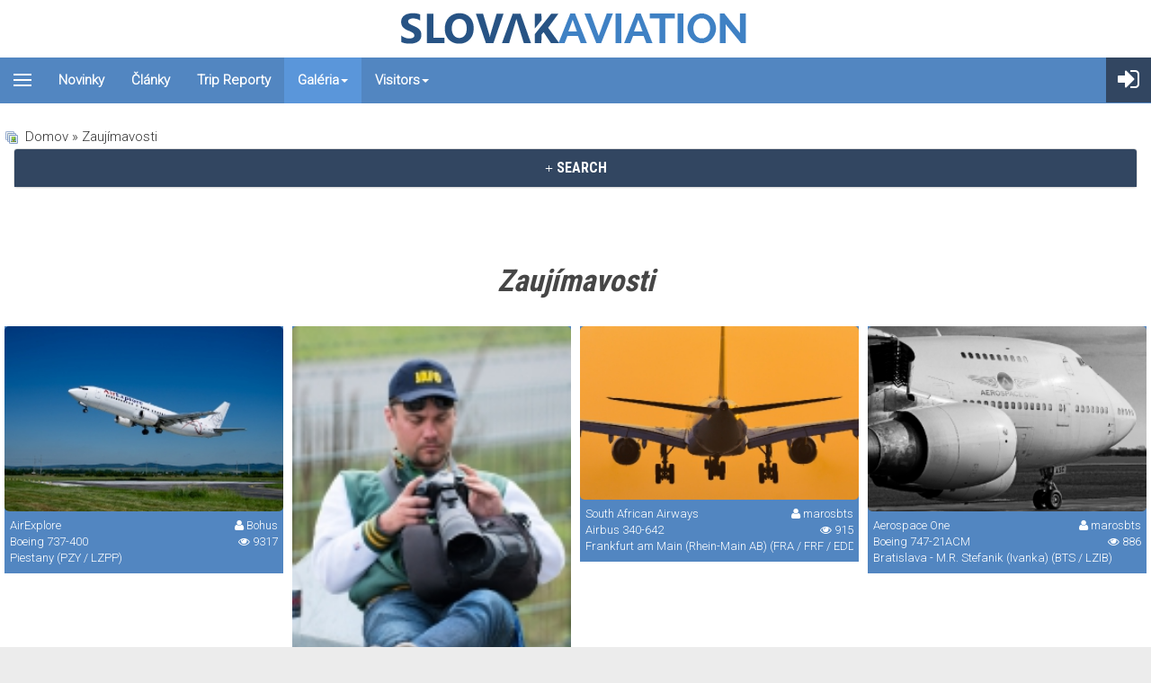

--- FILE ---
content_type: text/html; charset=utf-8
request_url: https://www.google.com/recaptcha/api2/aframe
body_size: 267
content:
<!DOCTYPE HTML><html><head><meta http-equiv="content-type" content="text/html; charset=UTF-8"></head><body><script nonce="gJGdbABJZEZD4zXfnenovw">/** Anti-fraud and anti-abuse applications only. See google.com/recaptcha */ try{var clients={'sodar':'https://pagead2.googlesyndication.com/pagead/sodar?'};window.addEventListener("message",function(a){try{if(a.source===window.parent){var b=JSON.parse(a.data);var c=clients[b['id']];if(c){var d=document.createElement('img');d.src=c+b['params']+'&rc='+(localStorage.getItem("rc::a")?sessionStorage.getItem("rc::b"):"");window.document.body.appendChild(d);sessionStorage.setItem("rc::e",parseInt(sessionStorage.getItem("rc::e")||0)+1);localStorage.setItem("rc::h",'1769056613604');}}}catch(b){}});window.parent.postMessage("_grecaptcha_ready", "*");}catch(b){}</script></body></html>

--- FILE ---
content_type: application/javascript
request_url: https://slovakaviation.sk/media/route66/scripts/47aba7e1f22a80a17ca0aead53b5bff7.js?v=1769056611
body_size: 1353
content:

jQuery(function($){ initTooltips(); $("body").on("subform-row-add", initTooltips); function initTooltips (event, container) { container = container || document;$(container).find(".hasTooltip").tooltip({"html": true,"container": "body"});} });// Start Cookie Alert
window.addEventListener("load", function(){
window.cookieconsent.initialise({
  "palette": {
    "popup": {
      "background": "#2c3c55",
      "text": "#ffffff"
    },
    "button": {
      "background": "#324661",
      "text": "#ffffff",
    }
  },
  "theme": "block",
  "position": "bottom",
  "type": "",
  "revokeBtn": "<div class=\"cc-revoke {{classes}}\">Cookie Policy",
  "content": {
    "message": "Pre skvalitnenie našich služieb používame súbory cookies. Prehliadaním stránky Slovakaviation.sk súhlasíte s používaním týchto súborov. ",
    "dismiss": "Súhlasím",
    "allow": "Allow cookies",
    "deny": "Refuse cookies",
    "link": "Viac informácii",
    "imprint_link": "Ochrana súkromia",
    "href": "/pravidla-pouzivania-suborov-cookies",
  },
  "cookie": {
    "expiryDays": 365
  },
  "elements": {
    "messagelink": "<span id=\"cookieconsent:desc\" class=\"cc-message\">{{message}}<a aria-label=\"learn more about cookies\" role=\"button\" tabindex=\"0\" class=\"cc-link\" href=\"/pravidla-pouzivania-suborov-cookies\" target=\"_blank\">{{link}} | <a role=\"button\" tabindex=\"0\" class=\"cc-link\" href=\"/podmienky-ochrany-sukromia\" target=\"_blank\">{{imprint_link}}"
  },
  onInitialise: function (status) {
    handleCookies(status);
  },
  onStatusChange: function (status, chosenBefore) {
    handleCookies(status);
  },
  onRevokeChoice: function () {
    handleCookies(status);
  }
})});
// End Cookie Alert
function handleCookies(status){






}

// Init handleCookies if the user doesn't choose any options
if (document.cookie.split(';').filter(function(item) {
    return item.indexOf('cookieconsent_status=') >= 0
}).length == 0) {
  handleCookies('notset');
};
	
		//<![CDATA[
		if (navigator.userAgent.match(/IEMobile\/10\.0/)) {
			var msViewportStyle = document.createElement("style");
			msViewportStyle.appendChild(
				document.createTextNode("@-ms-viewport{width:auto!important}")
			);
			document.getElementsByTagName("head")[0].appendChild(msViewportStyle);
		}
		//]]>
	
        window.dataLayer = window.dataLayer || [];
        function gtag(){dataLayer.push(arguments);}
        gtag('js', new Date());

        gtag('config', 'UA-26795255-1');
    
            (adsbygoogle = window.adsbygoogle || []).push({});
        
        (adsbygoogle = window.adsbygoogle || []).push({});
    
    jQuery(function($) {
        $( "#single_Airline" ).select2({
            minimumInputLength: 3,
            ajax: {
                url: '/index.php?option=com_joomgallery&task=search.airline&format=json',
                dataType: 'json',
                data: function (params) {
                    var query = {
                        id: params.term
                    }

                    // Query parameters will be ?search=[term]&type=public
                    return query;
                }
            }
        });
        $( "#single_Airport" ).select2({
            minimumInputLength: 3,
            ajax: {
                url: '/index.php?option=com_joomgallery&task=search.airport&format=json',
                dataType: 'json',
                data: function (params) {
                    var airport = {
                        id: params.term
                    }

                    // Query parameters will be ?search=[term]&type=public
                    return airport;
                }
            }
        });
    });
